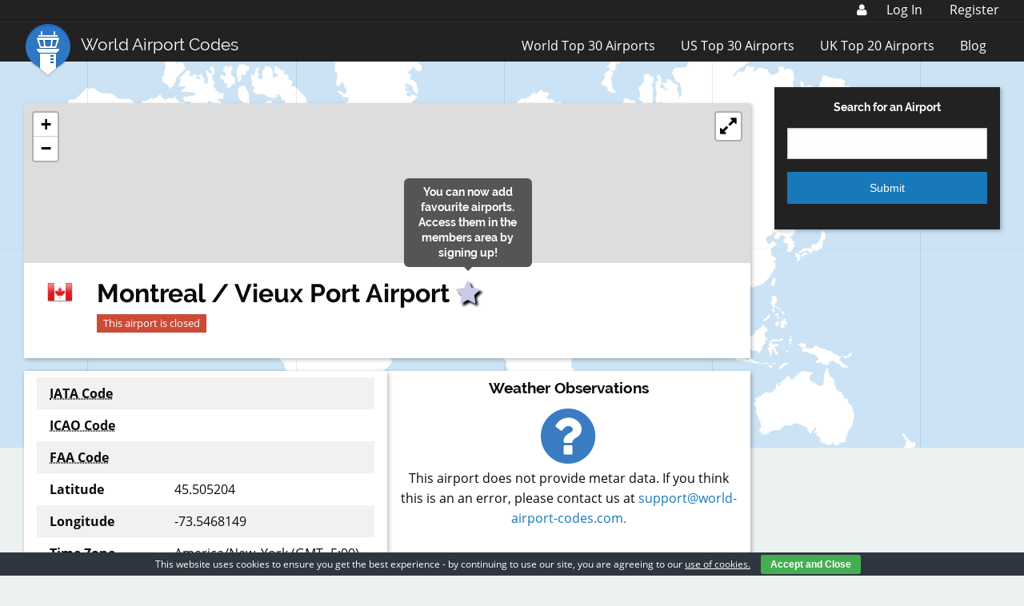

--- FILE ---
content_type: text/html; charset=utf-8
request_url: https://www.google.com/recaptcha/api2/aframe
body_size: 270
content:
<!DOCTYPE HTML><html><head><meta http-equiv="content-type" content="text/html; charset=UTF-8"></head><body><script nonce="kTMHw8ZQUXLmk38X9_bvJQ">/** Anti-fraud and anti-abuse applications only. See google.com/recaptcha */ try{var clients={'sodar':'https://pagead2.googlesyndication.com/pagead/sodar?'};window.addEventListener("message",function(a){try{if(a.source===window.parent){var b=JSON.parse(a.data);var c=clients[b['id']];if(c){var d=document.createElement('img');d.src=c+b['params']+'&rc='+(localStorage.getItem("rc::a")?sessionStorage.getItem("rc::b"):"");window.document.body.appendChild(d);sessionStorage.setItem("rc::e",parseInt(sessionStorage.getItem("rc::e")||0)+1);localStorage.setItem("rc::h",'1769363666152');}}}catch(b){}});window.parent.postMessage("_grecaptcha_ready", "*");}catch(b){}</script></body></html>